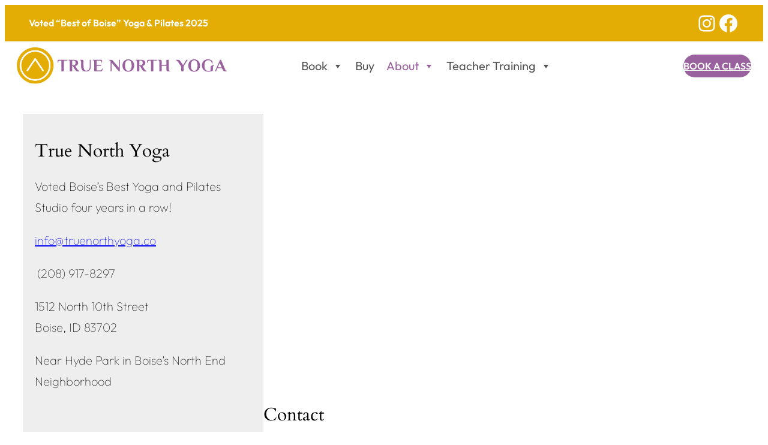

--- FILE ---
content_type: text/css
request_url: https://www.truenorthyoga.co/wp-content/cache/min/1/wp-content/themes/true-north-yoga/style.css?ver=1766185722
body_size: 990
content:
@media only screen and (max-width:670px){.menu-width{width:100%}.wp-block-group.header-group{justify-content:center}}.video-section{width:100%;height:auto;overflow:hidden;position:relative;display:flex;justify-content:center;align-items:center;flex-direction:column}.video-section video{display:block;width:100%}.video-overlay{position:absolute;text-align:center;font-size:24px;color:#000;background:rgba(255,255,255,.7);justify-content:center;display:flex;flex-direction:column;padding:20px}.video-overlay a.button{text-decoration:none;color:#fff;padding:5px;background-color:#99619D;border:2px solid #fff;font-family:'Philosopher',sans-serif;width:500px;max-width:100%;margin:0 auto}.video-overlay a.button:hover{color:#99619D;background-color:#fff}.video-overlay h1{margin-bottom:0;padding-bottom:0}.video-overlay p{margin-top:0}.wp-block-button__link.wp-element-button:hover{color:#99619D;background-color:#fff}.gform_button.button{color:#fff;background-color:#99619D;border:2px solid #fff;font-family:'Philosopher',sans-serif;width:auto;margin:auto}.gform_button.button:hover{color:#99619D;background-color:#fff}.healcode-link.healcode-contract-text-link,.healcode-link.healcode-pricing-option-text-link,.healcode-link.healcode-gift-card-text-link{text-decoration:none;color:#99619D;border:3px solid #99619D;display:block;width:210px;margin:10px auto;text-align:center;font-size:22px}.healcode-link.healcode-gift-card-text-link{margin:10px 0}.healcode-description-area{width:75%;margin:auto;font-size:30px}.healcode-description-area span{font-size:20px}.wc-block-product{background-color:#EEE;padding:20px;margin-bottom:10px}.wc-block-product .wc-block-components-product-image.wc-block-grid__product-image .attachment-woocommerce_thumbnail.size-woocommerce_thumbnail{width:70px;margin:auto}.wc-block-product .wc-block-components-product-image.wc-block-grid__product-image{display:flex;justify-content:center}.wp-block-group.has-global-padding.is-layout-constrained.wp-block-group-is-layout-constrained .wc-block-product .wp-block-post-title{background-color:#EEE;border:0}.wc-block-product bdi{color:#e3ad05;font-size:15px}.wc-block-product .wp-block-woocommerce-product-price{margin:0}.wc-block-product .wp-block-button.wc-block-components-product-button.align-center button{background-color:#99619D;color:#e3ad05;font-family:'Philosopher',sans-serif;padding:10px 20px}#mega-menu-wrap-max_mega_menu_1 #mega-menu-max_mega_menu_1 li.mega-menu-column.mega-yellow-bg{background-color:#e3ad05;padding:10px}#mega-menu-wrap-max_mega_menu_1 #mega-menu-max_mega_menu_1 li.mega-menu-column.mega-yellow-bg p{color:#fff;font-size:16px;font-weight:400;line-height:1.2;margin-top:0}#mega-menu-wrap-max_mega_menu_1 #mega-menu-max_mega_menu_1 li.mega-menu-column.mega-yellow-bg h4{color:#fff;margin-bottom:0}@media only screen and (max-width:860px){.video-overlay{font-size:18px;position:relative;color:#000}}.content-slide{margin:10px;font-size:16px;line-height:1.2;background:#f5f5f5}.content-slide-inner{padding:10px}.content-slide-inner a.button{border:1px solid;text-decoration:none;display:block;text-align:center;padding:5px;margin-bottom:10px}.content-slide-inner a.button:hover{background-color:#fff}.content-slide h2{font-size:18px;font-family:var(--wp--preset--font-family--primary);color:#fff;background-color:#000;padding:10px;margin:0}.content-slide img{max-width:100%;height:auto}ul.slick-dots{position:absolute;text-align:center;bottom:0;margin:0;right:0;left:0;padding:0}ul.slick-dots li{list-style-type:none;display:inline-block}ul.slick-dots button{text-indent:-9999px;background:transparent;border:2px solid #3f4156;border-radius:100%;padding:0;height:15px;width:15px;margin:0 3px}ul.slick-dots button:hover{background:#fff}ul.slick-dots li.slick-active button{background:#fff}.slick-slider button.slick-prev,.slick-slider button.slick-next{background:none;border:none;color:transparent;position:absolute;z-index:999;padding:0;margin:0}.slick-slider button.slick-prev{top:45%;left:0}.slick-slider button.slick-next{top:45%;right:0}.slick-slider button.slick-prev:before{content:"\f341";font-family:'dashicons';color:#000;font-size:40px}.slick-slider button.slick-next:after{content:"\f345";font-family:'dashicons';color:#000;font-size:40px}.testimonials-slider .testimonial{background:#fff;padding:10px 20px 20px 20px;margin:20px}.testimonials-slider p:before{content:"\f205";font-family:'dashicons';font-size:30px;margin-right:5px;display:inline-block}ul.slick-dots{position:absolute;text-align:center;bottom:5px;margin:0;right:0;left:0}ul.slick-dots li{list-style-type:none;display:inline-block}ul.slick-dots button{text-indent:-9999px;background:transparent;border:2px solid #e3ad05;border-radius:100%;padding:0;height:15px;width:15px;margin:0 3px}ul.slick-dots button:hover{background:#fff}ul.slick-dots li.slick-active button{background:#fff}

--- FILE ---
content_type: text/javascript; charset=utf-8
request_url: https://widgets.mindbodyonline.com/widgets/widget/d1583851c36/store_deploy_url.json?callback=jQuery364010604823995188228_1768855912795&deploy_url=https%3A%2F%2Fwww.truenorthyoga.co%2Fcontact%2F&widget_type=prospects&_=1768855912796
body_size: -279
content:
jQuery364010604823995188228_1768855912795({"success":true})

--- FILE ---
content_type: application/javascript
request_url: https://www.truenorthyoga.co/wp-content/cache/min/1/wp-content/themes/true-north-yoga/js/theme.js?ver=1766185722
body_size: 35
content:
jQuery(function($){$(".testimonials-slider").slick({infinite:!0,speed:1200,slidesToShow:2,slidesToScroll:2,autoplay:!0,autoplaySpeed:20000,responsive:[{breakpoint:600,settings:{slidesToShow:1,slidesToScroll:1}}]});$(".slider").slick({autoplaySpeed:3000,autoplay:!0,infinite:!0,slidesToShow:3,slidesToScroll:1,arrows:!0,responsive:[{breakpoint:1024,settings:{slidesToShow:2,slidesToScroll:1,infinite:!0,}},{breakpoint:600,settings:{slidesToShow:1,slidesToScroll:1}}]})})

--- FILE ---
content_type: image/svg+xml
request_url: https://brandedweb-assets.mindbodyonline.com/assets/widgets/mb-powered-logo-vertical-d8eaecd9101acbd5089e8a7572712137814e8f8ab9a2bedc1bf33db1650951de.svg
body_size: 1298
content:
<svg xmlns="http://www.w3.org/2000/svg" width="82" height="24" fill="none" xmlns:v="https://vecta.io/nano"><g clip-path="url(#B)"><mask id="A" maskUnits="userSpaceOnUse" x="0" y="0" width="82" height="24"><path d="M81.028.188H0v23.738h81.028V.188z" fill="#fff"/></mask><g mask="url(#A)"><path d="M14.438 14.636v5.631h-2.102v-4.843c0-1.84-.638-2.515-1.952-2.515s-2.065.957-2.065 2.683v4.673H6.216v-4.843c0-1.84-.619-2.515-1.914-2.515-1.426 0-2.102.957-2.102 2.683v4.673H.098v-9.16H2.2v1.351h.037c.751-1.013 1.764-1.483 2.89-1.483 1.389 0 2.346.619 2.834 1.727.901-1.145 2.008-1.727 3.247-1.727 2.102 0 3.228 1.389 3.228 3.66v.003zm1.703 5.631h2.102v-9.16h-2.102v9.16zM17.192 6.96c-.788 0-1.408.638-1.408 1.389a1.42 1.42 0 0 0 1.408 1.407c.788 0 1.427-.638 1.427-1.407s-.638-1.389-1.427-1.389zm8.112 4.016c-1.202 0-2.29.451-3.059 1.483h-.037v-1.351h-2.102v9.16h2.102v-4.673c0-1.727.732-2.684 2.271-2.684 1.407 0 2.084.675 2.084 2.515v4.842h2.102v-5.63c0-2.271-1.163-3.66-3.36-3.66l-.001-.002zm11.793-3.829h2.084v13.119h-2.008v-1.314h-.037c-.657.976-1.652 1.464-2.966 1.464-2.533 0-4.448-1.858-4.448-4.693s1.914-4.748 4.43-4.748c1.201 0 2.233.394 2.909 1.257h.037V7.145v.001zm.076 8.54c0-1.783-.995-2.816-2.665-2.816-1.464 0-2.646 1.089-2.646 2.816s1.089 2.816 2.627 2.816 2.685-.939 2.685-2.816h-.001zm13.212.037c0 2.834-1.914 4.692-4.449 4.692-1.313 0-2.308-.488-2.966-1.464h-.037v1.314h-2.008V7.147h2.084v5.087h.037c.675-.863 1.708-1.257 2.909-1.257 2.515 0 4.43 1.989 4.43 4.748v-.001zm-2.139-.037c0-1.727-1.183-2.816-2.646-2.816-1.67 0-2.666 1.032-2.666 2.816 0 1.877 1.089 2.816 2.684 2.816s2.628-1.163 2.628-2.816zm12.569.022c-.002 2.776-1.99 4.708-4.805 4.708s-4.805-2.027-4.805-4.711 1.901-4.716 4.775-4.73c2.657-.012 4.836 2.076 4.835 4.733h.001zm-2.14-.004c0-1.745-1.163-2.927-2.665-2.927-1.595 0-2.665 1.276-2.665 2.928s1.089 2.89 2.665 2.89c1.483 0 2.665-1.182 2.665-2.89zM69.01 7.146h2.084v13.119h-2.008v-1.314h-.038c-.656.976-1.651 1.464-2.966 1.464-2.533 0-4.449-1.858-4.449-4.693s1.914-4.748 4.43-4.748c1.202 0 2.234.394 2.909 1.257h.037V7.145v.001zm.076 8.54c0-1.783-.995-2.816-2.665-2.816-1.464 0-2.646 1.089-2.646 2.816s1.089 2.816 2.628 2.816 2.685-.939 2.685-2.816h-.001zm9.839-4.58v4.373c0 1.727-.713 2.683-2.215 2.683-1.37 0-2.027-.675-2.027-2.515v-4.542h-2.102v5.368c0 2.271 1.145 3.66 3.303 3.66 1.182 0 2.328-.488 3.003-1.446h.037v.751c0 1.614-.919 2.59-2.722 2.59-1.313 0-2.121-.375-3.116-.901l-.507 1.839c1.032.62 2.365.958 3.735.958 3.416 0 4.711-2.084 4.711-4.955v-7.864h-2.102.001zM0 .219h1.1c.737 0 1.043.417 1.043.976 0 .666-.453.972-1.109.972H.386V3.37H0V.219zm.998 1.597c.524 0 .745-.266.745-.63 0-.404-.262-.617-.683-.617H.386v1.247h.612zm2.069-.022c0-.936.666-1.606 1.584-1.606s1.571.643 1.571 1.606-.688 1.602-1.571 1.602-1.584-.666-1.584-1.602zm2.751 0c0-.732-.515-1.242-1.167-1.242s-1.18.528-1.18 1.242.497 1.238 1.18 1.238 1.167-.51 1.167-1.238zM6.957.219h.413l.776 2.525h.009L8.866.219h.422l.705 2.52h.009l.781-2.52h.408l-1.007 3.15h-.373L9.083.783h-.009l-.74 2.587h-.373L6.957.219zm5.229 0h1.93V.57h-1.544v1.056h1.265v.351h-1.265V3.02h1.637v.351h-2.023V.219zm3.045 0h1.118c.728 0 1.043.417 1.043.976 0 .528-.288.834-.785.936l.87 1.238h-.461l-.834-1.202h-.564V3.37h-.386V.219zm1.012 1.597c.524 0 .75-.266.75-.63 0-.404-.262-.617-.697-.617h-.679v1.247h.626zM18.558.219h1.93V.57h-1.544v1.056h1.265v.351h-1.265V3.02h1.637v.351h-2.023V.219zm3.046 0h.941c.998 0 1.637.648 1.637 1.58s-.617 1.571-1.624 1.571h-.954V.219zm.932 2.8c.768 0 1.247-.51 1.247-1.22S23.285.57 22.549.57h-.559v2.449h.546zm4.561-2.8h1.029c.612 0 1.016.231 1.016.768 0 .306-.16.599-.501.719v.009c.368.075.657.342.657.799 0 .501-.337.856-1.052.856h-1.149V.219zm1.034 1.358c.324 0 .617-.133.617-.515 0-.302-.2-.497-.661-.497l-.604.004v1.007h.648zm.08 1.442c.413 0 .683-.173.683-.537s-.253-.568-.741-.568h-.67v1.105h.728zm2.804-1.056L29.945.219h.444l.816 1.353h.009l.812-1.353h.453l-1.078 1.744V3.37h-.386V1.963z" fill="#a2a3a5"/></g></g><defs><clipPath id="B"><path fill="#fff" transform="translate(0 .001)" d="M0 0h81.027v24H0z"/></clipPath></defs></svg>